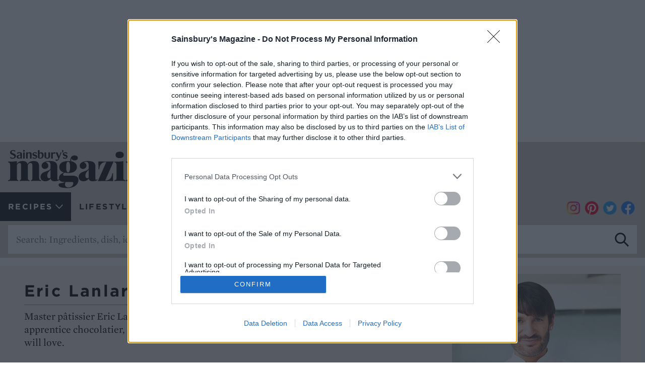

--- FILE ---
content_type: text/html; charset=UTF-8
request_url: https://www.sainsburysmagazine.co.uk/chef/eric-lanlard
body_size: 8328
content:
<!DOCTYPE html>
<html lang="en" prefix="og: http://ogp.me/ns#">
<head>
    <meta charset="utf-8">
    <meta http-equiv="X-UA-Compatible" content="IE=edge">
    <meta name="viewport" content="width=device-width, initial-scale=1">
    <link rel="preload" as="font" href="/assets/fonts/gotham/Gotham-Book_Web.woff2" crossorigin><link rel="preload" as="font" href="/assets/fonts/gotham/Gotham-Medium_Web.woff2" crossorigin><link rel="preload" as="font" href="/assets/fonts/gotham/Gotham-Bold_Web.woff2" crossorigin><link rel="preload" as="font" href="/assets/fonts/moontime/86251e72-c3fa-4931-8888-fb7a0ec24daa.woff2" crossorigin><link rel="preload" as="font" href="/assets/fonts/mercury/MercuryTextG1-Roman-Pro_Web.woff2" crossorigin><link rel="preload" as="font" href="/assets/fonts/mercury/MercuryTextG1-Semibold-Pro_Web.woff2" crossorigin><link rel="preload" as="font" href="/assets/fonts/mercury/MercuryTextG1-Bold-Pro_Web.woff2" crossorigin><link rel="preconnect" href="https://www.google-analytics.com" crossorigin><link rel="preconnect" href="https://connect.facebook.net" crossorigin><link rel="apple-touch-icon" href="/assets/images/favicon/favicon-192.png" /><link rel="icon" type="image/png" href="/assets/images/favicon/favicon-192.png" sizes="192x192" /><link rel="icon" type="image/png" href="/assets/images/favicon/favicon-120.png" sizes="120x120" /><link rel="icon" type="image/png" href="/assets/images/favicon/favicon-96.png" sizes="96x96" /><link rel="icon" type="image/png" href="/assets/images/favicon/favicon-32.png" sizes="32x32" /><link rel="icon" type="image/png" href="/assets/images/favicon/favicon-16.png" sizes="16x16" />
    <meta name="application-name" content="Sainsbury&rsquo;s Magazine"/>
    <meta name="theme-color" content="#596e78">
    <meta property="fb:app_id" content="1578914182355678"/>
    <title>Sainsbury`s Magazine | Sainsbury`s Magazine</title>
    <meta name="description" content="Find 1000s of triple-tested recipes, expert cooking advice from your favourite celebrity chefs and the latest food trends">
    <meta property="og:url" content="https://www.sainsburysmagazine.co.uk/chef/eric-lanlard"/>
    <meta property="og:type" content="website"/>
    <meta property="og:title" content="Sainsbury`s Magazine | Sainsbury`s Magazine"/>
    <meta property="og:description" content="Find 1000s of triple-tested recipes, expert cooking advice from your favourite celebrity chefs and the latest food trends"/>
    <meta property="og:site_name" content="Sainsbury`s Magazine"/>
    <meta property="og:image" content="https://www.sainsburysmagazine.co.uk/assets/images/favicon/favicon-310.png"/>
    <meta name="twitter:title" content="Sainsbury`s Magazine | Sainsbury`s Magazine">
    <meta name="twitter:card" content="summary_large_image">
    <meta name="twitter:site" content="@sainsburysmag">
    <meta name="robots" content="index,follow"/>
    <link rel="canonical" href="https://www.sainsburysmagazine.co.uk/chef/eric-lanlard"/><script>(function(w,d,s,l,i){w[l]=w[l]||[];w[l].push({'gtm.start':
    new Date().getTime(),event:'gtm.js'});var f=d.getElementsByTagName(s)[0],
    j=d.createElement(s),dl=l!='dataLayer'?'&l='+l:'';j.async=true;j.src=
    'https://www.googletagmanager.com/gtm.js?id='+i+dl;f.parentNode.insertBefore(j,f);
    })(window,document,'script','dataLayer','GTM-MCVXTDHT');</script></head>
<body>
<style type="text/css">html{height:100%;margin:0;padding:0}body{font-size:1em}div#loading{align-items:center;background:#fff;color:#000;display:flex;font-size:1.2em;font-weight:700;height:100vh;justify-content:center;left:0;pointer-events:none;position:fixed;text-align:center;top:0;width:100vw;z-index:1000}</style>
<div id="loading">Please wait, the site is loading...</div>
<script>var __webpack_modules__={885:()=>{!function(){var e=document.createElement("script"),t=document.getElementsByTagName("script")[0],a="https://cmp.inmobi.com".concat("/choice/","1RSWKV12rPR_G","/","www.sainsburysmagazine.co.uk","/choice.js?tag_version=V3"),o=0;e.async=!0,e.type="text/javascript",e.src=a,t.parentNode.insertBefore(e,t),function(){for(var e,t="__tcfapiLocator",a=[],o=window;o;){try{if(o.frames[t]){e=o;break}}catch(e){}if(o===window.top)break;o=o.parent}e||(!function e(){var a=o.document,n=!!o.frames[t];if(!n)if(a.body){var i=a.createElement("iframe");i.style.cssText="display:none",i.name=t,a.body.appendChild(i)}else setTimeout(e,5);return!n}(),o.__tcfapi=function(){var e,t=arguments;if(!t.length)return a;if("setGdprApplies"===t[0])t.length>3&&2===t[2]&&"boolean"==typeof t[3]&&(e=t[3],"function"==typeof t[2]&&t[2]("set",!0));else if("ping"===t[0]){var o={gdprApplies:e,cmpLoaded:!1,cmpStatus:"stub"};"function"==typeof t[2]&&t[2](o)}else"init"===t[0]&&"object"==typeof t[3]&&(t[3]=Object.assign(t[3],{tag_version:"V3"})),a.push(t)},o.addEventListener("message",(function(e){var t="string"==typeof e.data,a={};try{a=t?JSON.parse(e.data):e.data}catch(e){}var o=a.__tcfapiCall;o&&window.__tcfapi(o.command,o.version,(function(a,n){var i={__tcfapiReturn:{returnValue:a,success:n,callId:o.callId}};t&&(i=JSON.stringify(i)),e&&e.source&&e.source.postMessage&&e.source.postMessage(i,"*")}),o.parameter)}),!1))}();var n=function(){var e=arguments;typeof window.__uspapi!==n&&setTimeout((function(){void 0!==window.__uspapi&&window.__uspapi.apply(window.__uspapi,e)}),500)};if(void 0===window.__uspapi){window.__uspapi=n;var i=setInterval((function(){o++,window.__uspapi===n&&o<3?console.warn("USP is not accessible"):clearInterval(i)}),6e3)}}()},88:()=>{}},__webpack_module_cache__={};function __webpack_require__(e){var t=__webpack_module_cache__[e];if(void 0!==t)return t.exports;var a=__webpack_module_cache__[e]={exports:{}};return __webpack_modules__[e](a,a.exports,__webpack_require__),a.exports}__webpack_require__.n=e=>{var t=e&&e.__esModule?()=>e.default:()=>e;return __webpack_require__.d(t,{a:t}),t},__webpack_require__.d=(e,t)=>{for(var a in t)__webpack_require__.o(t,a)&&!__webpack_require__.o(e,a)&&Object.defineProperty(e,a,{enumerable:!0,get:t[a]})},__webpack_require__.o=(e,t)=>Object.prototype.hasOwnProperty.call(e,t),__webpack_require__.r=e=>{"undefined"!=typeof Symbol&&Symbol.toStringTag&&Object.defineProperty(e,Symbol.toStringTag,{value:"Module"}),Object.defineProperty(e,"__esModule",{value:!0})};var __webpack_exports__={};(()=>{"use strict";__webpack_require__.r(__webpack_exports__);__webpack_require__(88),__webpack_require__(885);function e(){dataLayer.push(arguments)}window.SM=window.SM||{},window.SM.consents=window.SM.consents||{},window.SM.consents.attempted=window.SM.consents.attempted||{},window.SM.consents.given=window.SM.consents.given||{},window.gtag_enable_tcf_support=!0,window.dataLayer=window.dataLayer||[],window.gtag=e,window.gaID="G-SB3CV655EJ",window.googletag=window.googletag||{},window.googletag.cmd=window.googletag.cmd||[],window.SM.ads=window.SM.ads||{},window.SM.ads.sizes={leader:[[320,50],[728,90],[970,250]],dmpu:[[160,600],[300,600]],mpu:[300,250]},googletag.cmd.push((()=>{SM.ads.mapping={leader:googletag.sizeMapping().addSize([1185,300],[[970,250]]).addSize([753,300],[728,90]).addSize([0,0],[320,50]).build(),leaderMpuDmpu:googletag.sizeMapping().addSize([1185,300],[300,600]).addSize([977,300],[300,250]).addSize([753,300],[728,90]).addSize([0,0],[320,50]).build(),leaderMpu:googletag.sizeMapping().addSize([977,300],[300,250]).addSize([753,300],[728,90]).addSize([0,0],[320,50]).build(),mpuDmpu:googletag.sizeMapping().addSize([977,300],[300,600]).addSize([0,0],[300,250]).build()},googletag.pubads().collapseEmptyDivs()}));const t={anonymize_ip:!0};let a=document.querySelector("body").dataset.analytics;void 0!==a&&(a=JSON.parse(a),Object.assign(t,a)),e("js",new Date),e("consent","default",{ad_storage:"denied",ad_user_data:"denied",ad_personalization:"denied",analytics_storage:"denied"}),window.__tcfapi("addEventListener",2,((a,o)=>{if(o&&("useractioncomplete"===a.eventStatus||"tcloaded"===a.eventStatus)){const o=a.purpose.consents[1]||!1,n=a.vendor.consents[755]||!1,i=a.purpose.consents[3]||!1,s=a.purpose.consents[7]||!1;if(e("consent","update",{ad_storage:o&&n?"granted":"denied",ad_user_data:o&&n&&s?"granted":"denied",ad_personalization:o&&n&&i?"granted":"denied",analytics_storage:o&&n&&s?"granted":"denied"}),o){window.SM.consents.given.facebook=!0,window.SM.consents.given.pinterest=!0,window.SM.consents.attempted.facebook&&window.SM.ensureFacebookLoaded(),window.SM.consents.attempted.pinterest&&window.SM.loadPinterest();const t="sessionConsent";if(!window.sessionStorage.getItem(t)){window.sessionStorage.setItem(t,"1");const a="originalReferrer",o=window.sessionStorage.getItem(a);o&&(Object.defineProperty(document,"referrer",{get:()=>o}),e("set","page_referrer",o))}}else window.SM.consents.given.facebook=!1,window.SM.consents.given.pinterest=!1;const d=!0;googletag.cmd.push((()=>{googletag.pubads().setPrivacySettings({nonPersonalizedAds:!o||!n||!i,restrictDataProcessing:!o||!n||!s}),d&&googletag.enableServices()})),e("config",window.gaID,t);const r=document.createElement("script");if(r.src=`https://www.googletagmanager.com/gtag/js?id=${window.gaID}`,r.async=!0,document.head.appendChild(r),d){const e=document.createElement("script");e.src="https://securepubads.g.doubleclick.net/tag/js/gpt.js",e.async=!0,document.head.appendChild(e)}}}))})();var __webpack_export_target__=window;for(var i in __webpack_exports__)__webpack_export_target__[i]=__webpack_exports__[i];__webpack_exports__.__esModule&&Object.defineProperty(__webpack_export_target__,"__esModule",{value:!0});</script>    <script type='text/javascript'>
        googletag.cmd.push(function() {googletag.defineSlot('/60181273/Sainsburys_Magazine/ChefLP', SM.ads.sizes.mpu, 'adSlot-sidebarMpu').setTargeting('pos', ['mpu']).addService(googletag.pubads());
            googletag.defineSlot('/60181273/Sainsburys_Magazine/ChefLP', SM.ads.sizes.dmpu, 'adSlot-sidebarDmpu').setTargeting('pos', ['dmpu']).addService(googletag.pubads());
            googletag.defineSlot('/60181273/Sainsburys_Magazine/ChefLP', SM.ads.sizes.leader, 'adSlot-leader').defineSizeMapping(SM.ads.mapping.leader).setTargeting('pos', ['top']).addService(googletag.pubads());
            googletag.defineSlot('/60181273/Sainsburys_Magazine/ChefLP', SM.ads.sizes.leader, 'adSlot-leaderBottom').defineSizeMapping(SM.ads.mapping.leader).setTargeting('pos', ['bottom']).addService(googletag.pubads());
            googletag.pubads().setTargeting('url', window.location.pathname);
        });
    </script>    <link rel="stylesheet" href="/assets/build/main.critical.78e317b2b2fb7929cea2.css"><noscript><iframe src="https://www.googletagmanager.com/ns.html?id=GTM-MCVXTDHT" height="0" width="0" style="display:none;visibility:hidden"></iframe></noscript><div class="container container--seamless">
    <div id="adSlot-leader" data-component="adSlot" data-size="leader"><div></div></div>
</div>
<header>
            <div class="container container--header">
            <a id="logo" href="/"><img src="/assets/images/logo-black.svg" alt="Sainsbury's Magazine"></a>
            <button id="nav-toggle"><svg class="hamburger" viewBox="0 0 32 32" xmlns="http://www.w3.org/2000/svg">
    <g>
        <path class="bunTop" d="M5,6H27a1,1,0,0,0,0-3H5A1,1,0,0,0,5,6Z"></path>
        <path class="bunMiddle" d="M28,15H5a1,1,0,0,0,0,3H27a1,1,0,0,0,0-3Z"></path>
        <path class="bunBottom" d="M28,26H5a1,1,0,0,0,0,3H27a1,1,0,0,0,0-3Z"></path>
    </g>
</svg></button>
<nav id="nav-main">
    <ul id="mainNav"><li class="active">
                <a href="/recipes" title="Recipes">Recipes<span class="arrow"></span></a><div class="nav-sub">
    <div class="container">
        <ul class="d-md-none"><li class=" active">
                    <a href="/recipes"
                       title="Recipes">Recipes Home</a>
                </li></ul>
                <ul>
                    <a href="/recipes/category/course">Course and meal </a><li><a href="/recipes/breakfasts">Breakfasts</a></li><li><a href="/recipes/canapes">Canapés</a></li><li><a href="/recipes/desserts">Desserts</a></li><li><a href="/recipes/drinks">Drinks </a></li><li><a href="/recipes/mains">Mains</a></li><li><a href="/recipes/sides">Sides </a></li><li><a href="/recipes/starters">Starters</a></li></ul><ul>
                    <a href="/recipes/category/baking">Baking</a><li><a href="/recipes/birthday-cakes">Birthday cakes</a></li><li><a href="/recipes/bread">Bread</a></li><li><a href="/recipes/brownies">Brownies</a></li><li><a href="/recipes/cakes">Cakes</a></li><li><a href="/recipes/cheesecakes">Cheesecakes </a></li><li><a href="/recipes/chocolate">Chocolate</a></li><li><a href="/recipes/cookies-and-biscuits">Cookies and biscuits</a></li><li><a href="/recipes/crumble">Crumble</a></li><li><a href="/recipes/cupcakes">Cupcakes</a></li><li><a href="/recipes/fruity-bakes">Fruity bakes</a></li><li><a href="/recipes/gluten-free-baking">Gluten-free baking </a></li><li><a href="/recipes/loaf-cakes">Loaf cakes</a></li><li><a href="/recipes/meringue">Meringue</a></li><li><a href="/recipes/microwave-puddings">Microwave puddings</a></li><li><a href="/recipes/muffins">Muffins </a></li><li><a href="/recipes/mug-cakes">Mug cakes</a></li><li><a href="/recipes/salted-caramel">Salted caramel</a></li><li><a href="/recipes/savoury-bakes">Savoury bakes</a></li><li><a href="/recipes/scones">Scones</a></li><li><a href="/recipes/traybakes">Traybakes</a></li></ul><ul>
                    <a href="/recipes/category/cuisine">Cuisine</a><li><a href="/recipes/american">American</a></li><li><a href="/recipes/asian">Asian</a></li><li><a href="/recipes/british">British</a></li><li><a href="/recipes/chinese">Chinese</a></li><li><a href="/recipes/french">French</a></li><li><a href="/recipes/greek">Greek</a></li><li><a href="/recipes/indian">Indian</a></li><li><a href="/recipes/italian">Italian</a></li><li><a href="/recipes/japanese">Japanese</a></li><li><a href="/recipes/mediterranean">Mediterranean</a></li><li><a href="/recipes/mexican">Mexican</a></li><li><a href="/recipes/middle-eastern">Middle Eastern</a></li><li><a href="/recipes/moroccan">Moroccan</a></li><li><a href="/recipes/spanish">Spanish</a></li><li><a href="/recipes/thai">Thai</a></li><li><a href="/recipes/turkish">Turkish</a></li><li><a href="/recipes/vietnamese">Vietnamese</a></li></ul><ul>
                    <a href="/recipes/category/main-ingredient">Main ingredient</a><li><a href="/recipes/beef">Beef</a></li><li><a href="/recipes/cheese">Cheese</a></li><li><a href="/recipes/chicken">Chicken</a></li><li><a href="/recipes/duck">Duck</a></li><li><a href="/recipes/eggs">Eggs</a></li><li><a href="/recipes/fish">Fish</a></li><li><a href="/recipes/fruit">Fruit</a></li><li><a href="/recipes/lamb">Lamb </a></li><li><a href="/recipes/noodles">Noodles</a></li><li><a href="/recipes/pasta">Pasta</a></li><li><a href="/recipes/pork">Pork</a></li><li><a href="/recipes/potatoes">Potatoes</a></li><li><a href="/recipes/pulses-and-grains">Pulses and grains</a></li><li><a href="/recipes/rice">Rice</a></li><li><a href="/recipes/salmon">Salmon</a></li><li><a href="/recipes/sausages">Sausages</a></li><li><a href="/recipes/seafood">Seafood</a></li><li><a href="/recipes/trout">Trout</a></li><li><a href="/recipes/turkey">Turkey</a></li><li><a href="/recipes/vegetables">Vegetables</a></li></ul><ul>
                    <a href="/recipes/category/type-of-dish">Type of dish</a><li><a href="/recipes/burgers">Burgers</a></li><li><a href="/recipes/comfort">Comfort</a></li><li><a href="/recipes/curries">Curries</a></li><li><a href="/recipes/ice-cream">Ice cream</a></li><li><a href="/recipes/kebabs">Kebabs</a></li><li><a href="/recipes/lasagne">Lasagne</a></li><li><a href="/recipes/meals-for-two">Meals for two</a></li><li><a href="/recipes/pies">Pies</a></li><li><a href="/recipes/pizza">Pizza</a></li><li><a href="/recipes/risotto">Risotto</a></li><li><a href="/recipes/roasts">Roasts</a></li><li><a href="/recipes/salads">Salads</a></li><li><a href="/recipes/savoury-traybakes">Savoury traybakes</a></li><li><a href="/recipes/soups">Soups</a></li><li><a href="/recipes/stews-and-casseroles">Stews and casseroles</a></li><li><a href="/recipes/stir-fries">Stir-fries</a></li><li><a href="/recipes/tarts">Tarts</a></li></ul><ul>
                    <a href="/recipes/category/occasion">Occasion</a><li><a href="/recipes/afternoon-tea">Afternoon tea</a></li><li><a href="/recipes/bbq">BBQ </a></li><li><a href="/recipes/bonfire-night">Bonfire Night</a></li><li><a href="/recipes/camping">Camping</a></li><li><a href="/recipes/christmas">Christmas</a></li><li><a href="/recipes/easter">Easter </a></li><li><a href="/recipes/fathers-day">Father&#039;s Day </a></li><li><a href="/recipes/halloween">Halloween</a></li><li><a href="/recipes/mothers-day">Mother&#039;s Day</a></li><li><a href="/recipes/new-year">New Year</a></li><li><a href="/recipes/pancake-day">Pancake Day</a></li><li><a href="/recipes/party">Party</a></li><li><a href="/recipes/picnic">Picnic</a></li><li><a href="/recipes/valentines-day">Valentine&#039;s Day</a></li><li><a href="/recipes/wimbledon-recipes">Wimbledon recipes</a></li></ul><ul>
                    <a href="/recipes/category/easy">Easy</a><li><a href="/recipes/5-ingredient-recipes">5-ingredient recipes </a></li><li><a href="/recipes/air-fryer-recipes">Air fryer recipes  </a></li><li><a href="/recipes/batch-cooking">Batch cooking</a></li><li><a href="/recipes/leftovers">Leftovers</a></li><li><a href="/recipes/make-ahead">Make ahead</a></li><li><a href="/recipes/no-cook-recipes">No-cook recipes </a></li><li><a href="/recipes/one-pot">One pot</a></li><li><a href="/recipes/slow-cook">Slow cook</a></li><li><a href="/recipes/slow-cooker-recipes">Slow cooker recipes</a></li><li><a href="/recipes/storecupboard-recipes">Storecupboard recipes  </a></li><li><a href="/recipes/thrifty-recipes">Thrifty recipes</a></li><li><a href="/recipes/under-30-minutes">Under 30 minutes</a></li></ul><ul>
                    <a href="/recipes/category/special-diets">Special diets</a><li><a href="/recipes/dairy-free">Dairy-free</a></li><li><a href="/recipes/gluten-free">Gluten-free</a></li><li><a href="/recipes/healthy">Healthy</a></li><li><a href="/recipes/under-600-calories">Under 600 calories </a></li><li><a href="/recipes/vegan">Vegan</a></li><li><a href="/recipes/vegetarian">Vegetarian</a></li></ul></div>
</div>
            </li>
        <li>
                <a href="/lifestyle" title="Lifestyle">Lifestyle<span class="arrow"></span></a>                    <div class="nav-sub">
                        <div class="container">
                            <ul>
                                <li class="d-md-none">
                                    <a href="/lifestyle" title="Lifestyle">Lifestyle Home</a>
                                </li>
                                <li>
                                    <a href="/lifestyle/food" title="Food">Food</a>
                                </li>
                                <li>
                                    <a href="/lifestyle/homes" title="Homes">Homes</a>
                                </li>
                                <li>
                                    <a href="/lifestyle/travel" title="Travel">Travel</a>
                                </li>
                                <li>
                                    <a href="/lifestyle/health" title="Health">Health</a>
                                </li>
                                                            </ul>
                        </div>
                    </div>
                            </li>
        <li>
                <a href="/chefs" title="Chefs">Chefs</a>            </li>
        <li>
                <a href="/win" title="Win">Win</a>            </li>
        <li>
                <a href="https://subscriptions.sainsburysmagazine.co.uk/sainsburys-magazine/JAW26" title="Subscribe now" class="subscribe">Subscribe now</a>            </li>
            </ul>
    <div class="socialIcons socialIcons--links">
    <a class="instagram" href="https://www.instagram.com/sainsburysmag/"><i></i></a>
    <a class="pinterest" href="https://www.pinterest.com/sainsburysmag/"><i></i></a>
    <a class="twitter" href="https://twitter.com/sainsburysmag"><i></i></a>
    <a class="facebook" href="https://www.facebook.com/sainsburys/"><i></i></a></div>    <div class="container container--seamless container--search">
        <form method="get" action="/search" class="search">
            <input type="text" name="q" value="" placeholder="Search: Ingredients, dish, idea" />
            <button><i></i></button>
        </form>
    </div>
</nav>
        </div></header><section id="content">    <div class="container container--seamless container--chef-intro">
        <div>
            <div>
                <h1>Eric Lanlard</h1><hr />
                <div class="intro">
                    <div class="chef-picture"><div class="picture picture-100">
        <picture><img data-src="/uploads/media/250x250/03/6453-Eric-Lanlard.jpg?v=1-0" alt="Eric Lanlard">
        </picture>
    </div></div>Master pâtissier Eric Lanlard runs cookery school and café&nbsp;Cake Boy. Eric trained as an apprentice chocolatier, and his latest book, <a href="https://www.octopusbooks.co.uk/books/detail.page?isbn=9781845336943" target="_blank"><em>Chocolat</em></a>, has over 100 recipes that chocoholics will love.</div>
            </div><div class="follow">
                    <b>Follow</b>
                    <div class="socialIcons socialIcons--links"><a target="_blank" class="twitter" href="https://twitter.com/eric_lanlard"><i></i> @eric_lanlard</a></div>
                </div></div>
        <div class="picture-column"><div class="picture picture-100">
        <picture><img data-src="/uploads/media/500x500/03/6453-Eric-Lanlard.jpg?v=1-0" alt="Eric Lanlard">
        </picture>
    </div></div>
    </div>
    <div class="container">
        <div class="layout layout--3-1">
            <div>
                <h1>Eric Lanlard`s recipes<hr /></h1><div class="loadMore" data-api-endpoint="authors/37/recipes" data-query-string="">
    <div class="teasers teasers--3"><div class="teaser">
    <div class="inner">
        <a href="/recipes/baking/pear-tarte-tatin"><div class="picture-container"><div class="picture">
        <picture><img data-src="/uploads/media/350x460/00/11530-Pear-Tarte-Tatin.jpg?v=1-0" alt="Pear tarte tatin">
        </picture>
    </div></div><div class="details"><h5>Pear tarte tatin</h5></div>
</a>    </div>
</div>
<div class="teaser">
    <div class="inner">
        <a href="/recipes/desserts/gingerbread-profiteroles"><div class="picture-container"><div class="picture">
        <picture><img data-src="/uploads/media/350x460/00/8570-Gingerbead-profiteroles.jpg?v=1-0" alt="Gingerbread profiteroles">
        </picture>
    </div></div><div class="details"><h5>Gingerbread profiteroles</h5></div>
</a>    </div>
</div>
<div class="teaser">
    <div class="inner">
        <a href="/recipes/desserts/proper-black-forest-gateau"><div class="picture-container"><div class="picture">
        <picture><img data-src="/uploads/media/350x460/07/4577-black-forest-gateau-560.jpg?v=1-0" alt="Proper Black Forest gateau">
        </picture>
    </div></div><div class="details"><h5>Proper Black Forest gateau</h5></div>
</a>    </div>
</div>
<div class="teaser">
    <div class="inner">
        <a href="/recipes/desserts/lemon-creme-brulees"><div class="picture-container"><div class="picture">
        <picture><img data-src="/uploads/media/350x460/06/4486-lemon-brulee-560.jpg?v=1-0" alt="Lemon crème brûlées ">
        </picture>
    </div></div><div class="details"><h5>Lemon crème brûlées </h5></div>
</a>    </div>
</div>
<div class="teaser">
    <div class="inner">
        <a href="/recipes/traybakes/lemon-curd-squares"><div class="picture-container"><div class="picture">
        <picture><img data-src="/uploads/media/350x460/00/4420-Lemon-curd-squares.jpg?v=1-0" alt="Lemon curd squares  ">
        </picture>
    </div></div><div class="details"><h5>Lemon curd squares  </h5></div>
</a>    </div>
</div>
<div class="teaser">
    <div class="inner">
        <a href="/recipes/desserts/white-chocolate-buche-de-noel"><div class="picture-container"><div class="picture">
        <picture><img data-src="/uploads/media/350x460/06/4246-White-chocolate-Buche--1120-1400.jpg?v=1-0" alt="White chocolate Bûche de Noël">
        </picture>
    </div></div><div class="details"><h5>White chocolate Bûche de Noël</h5></div>
</a>    </div>
</div>
<div class="teaser">
    <div class="inner">
        <a href="/recipes/cakes/mince-pies"><div class="picture-container"><div class="picture">
        <picture><img data-src="/uploads/media/350x460/02/4242-Mince-pies-Chris-Alack-1120-1400.jpg?v=1-0" alt="Mince pies">
        </picture>
    </div></div><div class="details"><h5>Mince pies</h5></div>
</a>    </div>
</div>
<div class="teaser">
    <div class="inner">
        <a href="/recipes/desserts/double-baked-chocolate-meringue-brownie"><div class="picture-container"><div class="picture">
        <picture><img data-src="/uploads/media/350x460/03/4223-Meringue-brownie-560-x-730.jpg?v=1-0" alt="Double-baked chocolate meringue brownie">
        </picture>
    </div></div><div class="details"><h5>Double-baked chocolate meringue brownie</h5></div>
</a>    </div>
</div>
<div class="teaser">
    <div class="inner">
        <a href="/recipes/cakes/clementine-and-pomegranate-cake"><div class="picture-container"><div class="picture">
        <picture><img data-src="/uploads/media/350x460/08/4178-PomegranateCake-15---1120.jpg?v=1-0" alt="Gluten-free clementine and pomegranate cake">
        </picture>
    </div></div><div class="details"><h5>Gluten-free clementine and pomegranate cake</h5></div>
</a>    </div>
</div>
</div>
            <div class="more">
            <a href="#">See more recipes</a>
            <div class="spinner">
                <img src="[data-uri]" alt="" />
            </div>
        </div>
    </div></div>
            <div class="d-none d-lg-flex headingIndent">
                <div id="adSlot-sidebarMpu" data-component="adSlot" class="indentLeft" data-size="mpu"><div></div></div>
                <div id="adSlot-sidebarDmpu" data-component="adSlot" class="indentLeft" data-size="dmpu"><div></div></div>
            </div>
        </div>
    </div></section>
<footer>
    <div class="container container--fw container--seamless">
        
        <div id="adSlot-leaderBottom" data-component="adSlot" data-size="leader"><div></div></div>
    </div>
            <div class="container container--footer">
            <a class="logo" href="/">
                <img src="/assets/images/logo-white.svg" alt="Sainsbury's Magazine" />
            </a><nav id="nav-footer">
    <ul>
        <li>
                    <a href="/in-this-issue"  title="In this issue">In this issue</a>
                </li><li>
                    <a href="/cook-with-confidence"  title="Cook with confidence">Cook with confidence</a>
                </li><li>
                    <a href="/privacy-policy"  title="Privacy Policy">Privacy Policy</a>
                </li><li>
                    <a href="/contactus"  title="Contact Us">Contact Us</a>
                </li><li>
                    <a href="/subscribe"  title="Try our digital edition">Try our digital edition</a>
                </li><li>
                    <a href="/newsletter"  title="Newsletter">Newsletter</a>
                </li>    </ul>
    <ul>
        
            <li>
                <a href="https://sainsburys.co.uk" target="_blank"  title="sainsburys.co.uk">sainsburys.co.uk</a>
            </li>
        
            <li>
                <a href="https://recipes.sainsburys.co.uk/scrapbooks/eat-better" target="_blank"  title="Helping Everyone Eat Better">Helping Everyone Eat Better</a>
            </li>
        
            <li>
                <a href="https://tuclothing.sainsburys.co.uk" target="_blank"  title="Tu Clothing">Tu Clothing</a>
            </li>
        
            <li>
                <a href="https://www.habitat.co.uk/" target="_blank"  title="Habitat">Habitat</a>
            </li>
        
            <li>
                <a href="http://www.argos.co.uk/" target="_blank"  title="Argos">Argos</a>
            </li>
            </ul>
</nav>
<div class="socialIcons socialIcons--links">
    <a class="instagram" href="https://www.instagram.com/sainsburysmag/"><i></i></a>
    <a class="pinterest" href="https://www.pinterest.com/sainsburysmag/"><i></i></a>
    <a class="twitter" href="https://twitter.com/sainsburysmag"><i></i></a>
    <a class="facebook" href="https://www.facebook.com/sainsburys/"><i></i></a></div>        </div></footer>
<script async src="/assets/build/main.fdba4ad2.js" type="text/javascript"></script></body>
</html>
